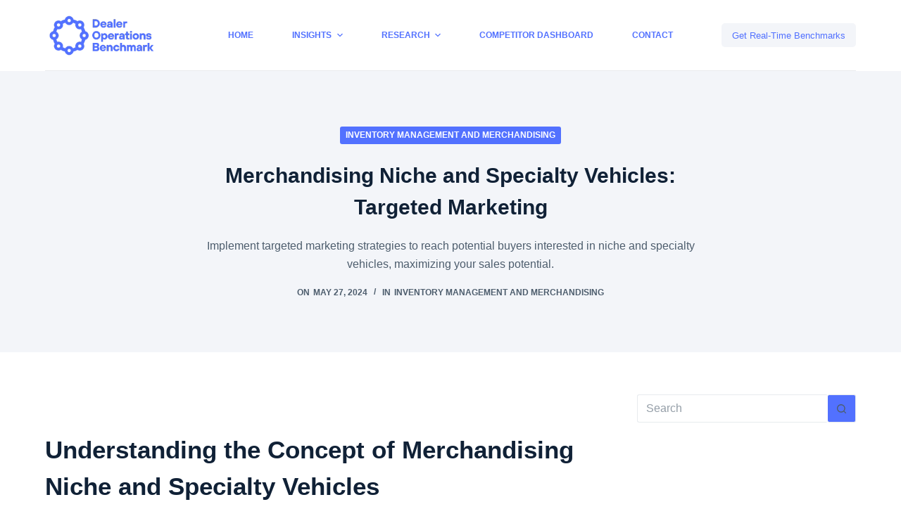

--- FILE ---
content_type: text/html; charset=UTF-8
request_url: https://dealeroperationsbenchmark.com/merchandising-niche-specialty-vehicles-targeted-marketing/
body_size: 18522
content:
<!doctype html>
<html lang="en-US" prefix="og: https://ogp.me/ns#">
<head>
	
	<meta charset="UTF-8">
	<meta name="viewport" content="width=device-width, initial-scale=1, maximum-scale=5, viewport-fit=cover">
	<link rel="profile" href="https://gmpg.org/xfn/11">

	
<!-- Search Engine Optimization by Rank Math PRO - https://rankmath.com/ -->
<title>Merchandising Niche and Specialty Vehicles: Targeted Marketing - Dealer Operations Benchmark</title>
<meta name="description" content="Implement targeted marketing strategies to reach potential buyers interested in niche and specialty vehicles, maximizing your sales potential."/>
<meta name="robots" content="index, follow, max-snippet:-1, max-video-preview:-1, max-image-preview:large"/>
<link rel="canonical" href="https://dealeroperationsbenchmark.com/merchandising-niche-specialty-vehicles-targeted-marketing/" />
<meta property="og:locale" content="en_US" />
<meta property="og:type" content="article" />
<meta property="og:title" content="Merchandising Niche and Specialty Vehicles: Targeted Marketing - Dealer Operations Benchmark" />
<meta property="og:description" content="Implement targeted marketing strategies to reach potential buyers interested in niche and specialty vehicles, maximizing your sales potential." />
<meta property="og:url" content="https://dealeroperationsbenchmark.com/merchandising-niche-specialty-vehicles-targeted-marketing/" />
<meta property="og:site_name" content="Dealer Operations Benchmark" />
<meta property="article:section" content="Inventory Management and Merchandising" />
<meta property="article:published_time" content="2024-05-27T15:59:00-04:00" />
<meta name="twitter:card" content="summary_large_image" />
<meta name="twitter:title" content="Merchandising Niche and Specialty Vehicles: Targeted Marketing - Dealer Operations Benchmark" />
<meta name="twitter:description" content="Implement targeted marketing strategies to reach potential buyers interested in niche and specialty vehicles, maximizing your sales potential." />
<meta name="twitter:label1" content="Written by" />
<meta name="twitter:data1" content="dealerops" />
<meta name="twitter:label2" content="Time to read" />
<meta name="twitter:data2" content="14 minutes" />
<script type="application/ld+json" class="rank-math-schema-pro">{"@context":"https://schema.org","@graph":[{"@type":"Organization","@id":"https://dealeroperationsbenchmark.com/#organization","name":"Dealer Operations Benchmark","url":"https://dealeroperationsbenchmark.com","logo":{"@type":"ImageObject","@id":"https://dealeroperationsbenchmark.com/#logo","url":"https://dealeroperationsbenchmark.com/wp-content/uploads/2023/10/Dealer-Operations-Benchmark-Logo-150x100.png","contentUrl":"https://dealeroperationsbenchmark.com/wp-content/uploads/2023/10/Dealer-Operations-Benchmark-Logo-150x100.png","caption":"Dealer Operations Benchmark","inLanguage":"en-US"}},{"@type":"WebSite","@id":"https://dealeroperationsbenchmark.com/#website","url":"https://dealeroperationsbenchmark.com","name":"Dealer Operations Benchmark","publisher":{"@id":"https://dealeroperationsbenchmark.com/#organization"},"inLanguage":"en-US"},{"@type":"WebPage","@id":"https://dealeroperationsbenchmark.com/merchandising-niche-specialty-vehicles-targeted-marketing/#webpage","url":"https://dealeroperationsbenchmark.com/merchandising-niche-specialty-vehicles-targeted-marketing/","name":"Merchandising Niche and Specialty Vehicles: Targeted Marketing - Dealer Operations Benchmark","datePublished":"2024-05-27T15:59:00-04:00","dateModified":"2024-05-27T15:59:00-04:00","isPartOf":{"@id":"https://dealeroperationsbenchmark.com/#website"},"inLanguage":"en-US"},{"@type":"Person","@id":"https://dealeroperationsbenchmark.com/author/dealerops/","name":"dealerops","url":"https://dealeroperationsbenchmark.com/author/dealerops/","image":{"@type":"ImageObject","@id":"https://secure.gravatar.com/avatar/1f30d8c5e4b982fd8e003927fbde0c46faf6ed113ebcce59a1e2c30a70189dc5?s=96&amp;d=mm&amp;r=g","url":"https://secure.gravatar.com/avatar/1f30d8c5e4b982fd8e003927fbde0c46faf6ed113ebcce59a1e2c30a70189dc5?s=96&amp;d=mm&amp;r=g","caption":"dealerops","inLanguage":"en-US"},"sameAs":["https://dealeroperationsbenchmark.com"],"worksFor":{"@id":"https://dealeroperationsbenchmark.com/#organization"}},{"@type":"BlogPosting","headline":"Merchandising Niche and Specialty Vehicles: Targeted Marketing - Dealer Operations Benchmark","datePublished":"2024-05-27T15:59:00-04:00","dateModified":"2024-05-27T15:59:00-04:00","articleSection":"Inventory Management and Merchandising","author":{"@id":"https://dealeroperationsbenchmark.com/author/dealerops/","name":"dealerops"},"publisher":{"@id":"https://dealeroperationsbenchmark.com/#organization"},"description":"Implement targeted marketing strategies to reach potential buyers interested in niche and specialty vehicles, maximizing your sales potential.","name":"Merchandising Niche and Specialty Vehicles: Targeted Marketing - Dealer Operations Benchmark","@id":"https://dealeroperationsbenchmark.com/merchandising-niche-specialty-vehicles-targeted-marketing/#richSnippet","isPartOf":{"@id":"https://dealeroperationsbenchmark.com/merchandising-niche-specialty-vehicles-targeted-marketing/#webpage"},"inLanguage":"en-US","mainEntityOfPage":{"@id":"https://dealeroperationsbenchmark.com/merchandising-niche-specialty-vehicles-targeted-marketing/#webpage"}}]}</script>
<!-- /Rank Math WordPress SEO plugin -->

<link rel='dns-prefetch' href='//www.googletagmanager.com' />
<link rel="alternate" type="application/rss+xml" title="Dealer Operations Benchmark &raquo; Feed" href="https://dealeroperationsbenchmark.com/feed/" />
<link rel="alternate" type="application/rss+xml" title="Dealer Operations Benchmark &raquo; Comments Feed" href="https://dealeroperationsbenchmark.com/comments/feed/" />
<link rel="alternate" type="application/rss+xml" title="Dealer Operations Benchmark &raquo; Merchandising Niche and Specialty Vehicles: Targeted Marketing Comments Feed" href="https://dealeroperationsbenchmark.com/merchandising-niche-specialty-vehicles-targeted-marketing/feed/" />
<link rel="alternate" title="oEmbed (JSON)" type="application/json+oembed" href="https://dealeroperationsbenchmark.com/wp-json/oembed/1.0/embed?url=https%3A%2F%2Fdealeroperationsbenchmark.com%2Fmerchandising-niche-specialty-vehicles-targeted-marketing%2F" />
<link rel="alternate" title="oEmbed (XML)" type="text/xml+oembed" href="https://dealeroperationsbenchmark.com/wp-json/oembed/1.0/embed?url=https%3A%2F%2Fdealeroperationsbenchmark.com%2Fmerchandising-niche-specialty-vehicles-targeted-marketing%2F&#038;format=xml" />
<style id='wp-img-auto-sizes-contain-inline-css'>
img:is([sizes=auto i],[sizes^="auto," i]){contain-intrinsic-size:3000px 1500px}
/*# sourceURL=wp-img-auto-sizes-contain-inline-css */
</style>
<link rel='stylesheet' id='blocksy-dynamic-global-css' href='https://dealeroperationsbenchmark.com/wp-content/uploads/blocksy/css/global.css?ver=99435' media='all' />
<link rel='stylesheet' id='wp-block-library-css' href='https://dealeroperationsbenchmark.com/wp-includes/css/dist/block-library/style.min.css?ver=6.9' media='all' />
<style id='global-styles-inline-css'>
:root{--wp--preset--aspect-ratio--square: 1;--wp--preset--aspect-ratio--4-3: 4/3;--wp--preset--aspect-ratio--3-4: 3/4;--wp--preset--aspect-ratio--3-2: 3/2;--wp--preset--aspect-ratio--2-3: 2/3;--wp--preset--aspect-ratio--16-9: 16/9;--wp--preset--aspect-ratio--9-16: 9/16;--wp--preset--color--black: #000000;--wp--preset--color--cyan-bluish-gray: #abb8c3;--wp--preset--color--white: #ffffff;--wp--preset--color--pale-pink: #f78da7;--wp--preset--color--vivid-red: #cf2e2e;--wp--preset--color--luminous-vivid-orange: #ff6900;--wp--preset--color--luminous-vivid-amber: #fcb900;--wp--preset--color--light-green-cyan: #7bdcb5;--wp--preset--color--vivid-green-cyan: #00d084;--wp--preset--color--pale-cyan-blue: #8ed1fc;--wp--preset--color--vivid-cyan-blue: #0693e3;--wp--preset--color--vivid-purple: #9b51e0;--wp--preset--color--palette-color-1: var(--theme-palette-color-1, #5271FF);--wp--preset--color--palette-color-2: var(--theme-palette-color-2, #3b53bd);--wp--preset--color--palette-color-3: var(--theme-palette-color-3, #4d5d6d);--wp--preset--color--palette-color-4: var(--theme-palette-color-4, #102136);--wp--preset--color--palette-color-5: var(--theme-palette-color-5, #E7EBEE);--wp--preset--color--palette-color-6: var(--theme-palette-color-6, #F3F5F9);--wp--preset--color--palette-color-7: var(--theme-palette-color-7, #FBFBFC);--wp--preset--color--palette-color-8: var(--theme-palette-color-8, #ffffff);--wp--preset--gradient--vivid-cyan-blue-to-vivid-purple: linear-gradient(135deg,rgb(6,147,227) 0%,rgb(155,81,224) 100%);--wp--preset--gradient--light-green-cyan-to-vivid-green-cyan: linear-gradient(135deg,rgb(122,220,180) 0%,rgb(0,208,130) 100%);--wp--preset--gradient--luminous-vivid-amber-to-luminous-vivid-orange: linear-gradient(135deg,rgb(252,185,0) 0%,rgb(255,105,0) 100%);--wp--preset--gradient--luminous-vivid-orange-to-vivid-red: linear-gradient(135deg,rgb(255,105,0) 0%,rgb(207,46,46) 100%);--wp--preset--gradient--very-light-gray-to-cyan-bluish-gray: linear-gradient(135deg,rgb(238,238,238) 0%,rgb(169,184,195) 100%);--wp--preset--gradient--cool-to-warm-spectrum: linear-gradient(135deg,rgb(74,234,220) 0%,rgb(151,120,209) 20%,rgb(207,42,186) 40%,rgb(238,44,130) 60%,rgb(251,105,98) 80%,rgb(254,248,76) 100%);--wp--preset--gradient--blush-light-purple: linear-gradient(135deg,rgb(255,206,236) 0%,rgb(152,150,240) 100%);--wp--preset--gradient--blush-bordeaux: linear-gradient(135deg,rgb(254,205,165) 0%,rgb(254,45,45) 50%,rgb(107,0,62) 100%);--wp--preset--gradient--luminous-dusk: linear-gradient(135deg,rgb(255,203,112) 0%,rgb(199,81,192) 50%,rgb(65,88,208) 100%);--wp--preset--gradient--pale-ocean: linear-gradient(135deg,rgb(255,245,203) 0%,rgb(182,227,212) 50%,rgb(51,167,181) 100%);--wp--preset--gradient--electric-grass: linear-gradient(135deg,rgb(202,248,128) 0%,rgb(113,206,126) 100%);--wp--preset--gradient--midnight: linear-gradient(135deg,rgb(2,3,129) 0%,rgb(40,116,252) 100%);--wp--preset--gradient--juicy-peach: linear-gradient(to right, #ffecd2 0%, #fcb69f 100%);--wp--preset--gradient--young-passion: linear-gradient(to right, #ff8177 0%, #ff867a 0%, #ff8c7f 21%, #f99185 52%, #cf556c 78%, #b12a5b 100%);--wp--preset--gradient--true-sunset: linear-gradient(to right, #fa709a 0%, #fee140 100%);--wp--preset--gradient--morpheus-den: linear-gradient(to top, #30cfd0 0%, #330867 100%);--wp--preset--gradient--plum-plate: linear-gradient(135deg, #667eea 0%, #764ba2 100%);--wp--preset--gradient--aqua-splash: linear-gradient(15deg, #13547a 0%, #80d0c7 100%);--wp--preset--gradient--love-kiss: linear-gradient(to top, #ff0844 0%, #ffb199 100%);--wp--preset--gradient--new-retrowave: linear-gradient(to top, #3b41c5 0%, #a981bb 49%, #ffc8a9 100%);--wp--preset--gradient--plum-bath: linear-gradient(to top, #cc208e 0%, #6713d2 100%);--wp--preset--gradient--high-flight: linear-gradient(to right, #0acffe 0%, #495aff 100%);--wp--preset--gradient--teen-party: linear-gradient(-225deg, #FF057C 0%, #8D0B93 50%, #321575 100%);--wp--preset--gradient--fabled-sunset: linear-gradient(-225deg, #231557 0%, #44107A 29%, #FF1361 67%, #FFF800 100%);--wp--preset--gradient--arielle-smile: radial-gradient(circle 248px at center, #16d9e3 0%, #30c7ec 47%, #46aef7 100%);--wp--preset--gradient--itmeo-branding: linear-gradient(180deg, #2af598 0%, #009efd 100%);--wp--preset--gradient--deep-blue: linear-gradient(to right, #6a11cb 0%, #2575fc 100%);--wp--preset--gradient--strong-bliss: linear-gradient(to right, #f78ca0 0%, #f9748f 19%, #fd868c 60%, #fe9a8b 100%);--wp--preset--gradient--sweet-period: linear-gradient(to top, #3f51b1 0%, #5a55ae 13%, #7b5fac 25%, #8f6aae 38%, #a86aa4 50%, #cc6b8e 62%, #f18271 75%, #f3a469 87%, #f7c978 100%);--wp--preset--gradient--purple-division: linear-gradient(to top, #7028e4 0%, #e5b2ca 100%);--wp--preset--gradient--cold-evening: linear-gradient(to top, #0c3483 0%, #a2b6df 100%, #6b8cce 100%, #a2b6df 100%);--wp--preset--gradient--mountain-rock: linear-gradient(to right, #868f96 0%, #596164 100%);--wp--preset--gradient--desert-hump: linear-gradient(to top, #c79081 0%, #dfa579 100%);--wp--preset--gradient--ethernal-constance: linear-gradient(to top, #09203f 0%, #537895 100%);--wp--preset--gradient--happy-memories: linear-gradient(-60deg, #ff5858 0%, #f09819 100%);--wp--preset--gradient--grown-early: linear-gradient(to top, #0ba360 0%, #3cba92 100%);--wp--preset--gradient--morning-salad: linear-gradient(-225deg, #B7F8DB 0%, #50A7C2 100%);--wp--preset--gradient--night-call: linear-gradient(-225deg, #AC32E4 0%, #7918F2 48%, #4801FF 100%);--wp--preset--gradient--mind-crawl: linear-gradient(-225deg, #473B7B 0%, #3584A7 51%, #30D2BE 100%);--wp--preset--gradient--angel-care: linear-gradient(-225deg, #FFE29F 0%, #FFA99F 48%, #FF719A 100%);--wp--preset--gradient--juicy-cake: linear-gradient(to top, #e14fad 0%, #f9d423 100%);--wp--preset--gradient--rich-metal: linear-gradient(to right, #d7d2cc 0%, #304352 100%);--wp--preset--gradient--mole-hall: linear-gradient(-20deg, #616161 0%, #9bc5c3 100%);--wp--preset--gradient--cloudy-knoxville: linear-gradient(120deg, #fdfbfb 0%, #ebedee 100%);--wp--preset--gradient--soft-grass: linear-gradient(to top, #c1dfc4 0%, #deecdd 100%);--wp--preset--gradient--saint-petersburg: linear-gradient(135deg, #f5f7fa 0%, #c3cfe2 100%);--wp--preset--gradient--everlasting-sky: linear-gradient(135deg, #fdfcfb 0%, #e2d1c3 100%);--wp--preset--gradient--kind-steel: linear-gradient(-20deg, #e9defa 0%, #fbfcdb 100%);--wp--preset--gradient--over-sun: linear-gradient(60deg, #abecd6 0%, #fbed96 100%);--wp--preset--gradient--premium-white: linear-gradient(to top, #d5d4d0 0%, #d5d4d0 1%, #eeeeec 31%, #efeeec 75%, #e9e9e7 100%);--wp--preset--gradient--clean-mirror: linear-gradient(45deg, #93a5cf 0%, #e4efe9 100%);--wp--preset--gradient--wild-apple: linear-gradient(to top, #d299c2 0%, #fef9d7 100%);--wp--preset--gradient--snow-again: linear-gradient(to top, #e6e9f0 0%, #eef1f5 100%);--wp--preset--gradient--confident-cloud: linear-gradient(to top, #dad4ec 0%, #dad4ec 1%, #f3e7e9 100%);--wp--preset--gradient--glass-water: linear-gradient(to top, #dfe9f3 0%, white 100%);--wp--preset--gradient--perfect-white: linear-gradient(-225deg, #E3FDF5 0%, #FFE6FA 100%);--wp--preset--font-size--small: 13px;--wp--preset--font-size--medium: 20px;--wp--preset--font-size--large: clamp(22px, 1.375rem + ((1vw - 3.2px) * 0.625), 30px);--wp--preset--font-size--x-large: clamp(30px, 1.875rem + ((1vw - 3.2px) * 1.563), 50px);--wp--preset--font-size--xx-large: clamp(45px, 2.813rem + ((1vw - 3.2px) * 2.734), 80px);--wp--preset--spacing--20: 0.44rem;--wp--preset--spacing--30: 0.67rem;--wp--preset--spacing--40: 1rem;--wp--preset--spacing--50: 1.5rem;--wp--preset--spacing--60: 2.25rem;--wp--preset--spacing--70: 3.38rem;--wp--preset--spacing--80: 5.06rem;--wp--preset--shadow--natural: 6px 6px 9px rgba(0, 0, 0, 0.2);--wp--preset--shadow--deep: 12px 12px 50px rgba(0, 0, 0, 0.4);--wp--preset--shadow--sharp: 6px 6px 0px rgba(0, 0, 0, 0.2);--wp--preset--shadow--outlined: 6px 6px 0px -3px rgb(255, 255, 255), 6px 6px rgb(0, 0, 0);--wp--preset--shadow--crisp: 6px 6px 0px rgb(0, 0, 0);}:root { --wp--style--global--content-size: var(--theme-block-max-width);--wp--style--global--wide-size: var(--theme-block-wide-max-width); }:where(body) { margin: 0; }.wp-site-blocks > .alignleft { float: left; margin-right: 2em; }.wp-site-blocks > .alignright { float: right; margin-left: 2em; }.wp-site-blocks > .aligncenter { justify-content: center; margin-left: auto; margin-right: auto; }:where(.wp-site-blocks) > * { margin-block-start: var(--theme-content-spacing); margin-block-end: 0; }:where(.wp-site-blocks) > :first-child { margin-block-start: 0; }:where(.wp-site-blocks) > :last-child { margin-block-end: 0; }:root { --wp--style--block-gap: var(--theme-content-spacing); }:root :where(.is-layout-flow) > :first-child{margin-block-start: 0;}:root :where(.is-layout-flow) > :last-child{margin-block-end: 0;}:root :where(.is-layout-flow) > *{margin-block-start: var(--theme-content-spacing);margin-block-end: 0;}:root :where(.is-layout-constrained) > :first-child{margin-block-start: 0;}:root :where(.is-layout-constrained) > :last-child{margin-block-end: 0;}:root :where(.is-layout-constrained) > *{margin-block-start: var(--theme-content-spacing);margin-block-end: 0;}:root :where(.is-layout-flex){gap: var(--theme-content-spacing);}:root :where(.is-layout-grid){gap: var(--theme-content-spacing);}.is-layout-flow > .alignleft{float: left;margin-inline-start: 0;margin-inline-end: 2em;}.is-layout-flow > .alignright{float: right;margin-inline-start: 2em;margin-inline-end: 0;}.is-layout-flow > .aligncenter{margin-left: auto !important;margin-right: auto !important;}.is-layout-constrained > .alignleft{float: left;margin-inline-start: 0;margin-inline-end: 2em;}.is-layout-constrained > .alignright{float: right;margin-inline-start: 2em;margin-inline-end: 0;}.is-layout-constrained > .aligncenter{margin-left: auto !important;margin-right: auto !important;}.is-layout-constrained > :where(:not(.alignleft):not(.alignright):not(.alignfull)){max-width: var(--wp--style--global--content-size);margin-left: auto !important;margin-right: auto !important;}.is-layout-constrained > .alignwide{max-width: var(--wp--style--global--wide-size);}body .is-layout-flex{display: flex;}.is-layout-flex{flex-wrap: wrap;align-items: center;}.is-layout-flex > :is(*, div){margin: 0;}body .is-layout-grid{display: grid;}.is-layout-grid > :is(*, div){margin: 0;}body{padding-top: 0px;padding-right: 0px;padding-bottom: 0px;padding-left: 0px;}:root :where(.wp-element-button, .wp-block-button__link){font-style: inherit;font-weight: inherit;letter-spacing: inherit;text-transform: inherit;}.has-black-color{color: var(--wp--preset--color--black) !important;}.has-cyan-bluish-gray-color{color: var(--wp--preset--color--cyan-bluish-gray) !important;}.has-white-color{color: var(--wp--preset--color--white) !important;}.has-pale-pink-color{color: var(--wp--preset--color--pale-pink) !important;}.has-vivid-red-color{color: var(--wp--preset--color--vivid-red) !important;}.has-luminous-vivid-orange-color{color: var(--wp--preset--color--luminous-vivid-orange) !important;}.has-luminous-vivid-amber-color{color: var(--wp--preset--color--luminous-vivid-amber) !important;}.has-light-green-cyan-color{color: var(--wp--preset--color--light-green-cyan) !important;}.has-vivid-green-cyan-color{color: var(--wp--preset--color--vivid-green-cyan) !important;}.has-pale-cyan-blue-color{color: var(--wp--preset--color--pale-cyan-blue) !important;}.has-vivid-cyan-blue-color{color: var(--wp--preset--color--vivid-cyan-blue) !important;}.has-vivid-purple-color{color: var(--wp--preset--color--vivid-purple) !important;}.has-palette-color-1-color{color: var(--wp--preset--color--palette-color-1) !important;}.has-palette-color-2-color{color: var(--wp--preset--color--palette-color-2) !important;}.has-palette-color-3-color{color: var(--wp--preset--color--palette-color-3) !important;}.has-palette-color-4-color{color: var(--wp--preset--color--palette-color-4) !important;}.has-palette-color-5-color{color: var(--wp--preset--color--palette-color-5) !important;}.has-palette-color-6-color{color: var(--wp--preset--color--palette-color-6) !important;}.has-palette-color-7-color{color: var(--wp--preset--color--palette-color-7) !important;}.has-palette-color-8-color{color: var(--wp--preset--color--palette-color-8) !important;}.has-black-background-color{background-color: var(--wp--preset--color--black) !important;}.has-cyan-bluish-gray-background-color{background-color: var(--wp--preset--color--cyan-bluish-gray) !important;}.has-white-background-color{background-color: var(--wp--preset--color--white) !important;}.has-pale-pink-background-color{background-color: var(--wp--preset--color--pale-pink) !important;}.has-vivid-red-background-color{background-color: var(--wp--preset--color--vivid-red) !important;}.has-luminous-vivid-orange-background-color{background-color: var(--wp--preset--color--luminous-vivid-orange) !important;}.has-luminous-vivid-amber-background-color{background-color: var(--wp--preset--color--luminous-vivid-amber) !important;}.has-light-green-cyan-background-color{background-color: var(--wp--preset--color--light-green-cyan) !important;}.has-vivid-green-cyan-background-color{background-color: var(--wp--preset--color--vivid-green-cyan) !important;}.has-pale-cyan-blue-background-color{background-color: var(--wp--preset--color--pale-cyan-blue) !important;}.has-vivid-cyan-blue-background-color{background-color: var(--wp--preset--color--vivid-cyan-blue) !important;}.has-vivid-purple-background-color{background-color: var(--wp--preset--color--vivid-purple) !important;}.has-palette-color-1-background-color{background-color: var(--wp--preset--color--palette-color-1) !important;}.has-palette-color-2-background-color{background-color: var(--wp--preset--color--palette-color-2) !important;}.has-palette-color-3-background-color{background-color: var(--wp--preset--color--palette-color-3) !important;}.has-palette-color-4-background-color{background-color: var(--wp--preset--color--palette-color-4) !important;}.has-palette-color-5-background-color{background-color: var(--wp--preset--color--palette-color-5) !important;}.has-palette-color-6-background-color{background-color: var(--wp--preset--color--palette-color-6) !important;}.has-palette-color-7-background-color{background-color: var(--wp--preset--color--palette-color-7) !important;}.has-palette-color-8-background-color{background-color: var(--wp--preset--color--palette-color-8) !important;}.has-black-border-color{border-color: var(--wp--preset--color--black) !important;}.has-cyan-bluish-gray-border-color{border-color: var(--wp--preset--color--cyan-bluish-gray) !important;}.has-white-border-color{border-color: var(--wp--preset--color--white) !important;}.has-pale-pink-border-color{border-color: var(--wp--preset--color--pale-pink) !important;}.has-vivid-red-border-color{border-color: var(--wp--preset--color--vivid-red) !important;}.has-luminous-vivid-orange-border-color{border-color: var(--wp--preset--color--luminous-vivid-orange) !important;}.has-luminous-vivid-amber-border-color{border-color: var(--wp--preset--color--luminous-vivid-amber) !important;}.has-light-green-cyan-border-color{border-color: var(--wp--preset--color--light-green-cyan) !important;}.has-vivid-green-cyan-border-color{border-color: var(--wp--preset--color--vivid-green-cyan) !important;}.has-pale-cyan-blue-border-color{border-color: var(--wp--preset--color--pale-cyan-blue) !important;}.has-vivid-cyan-blue-border-color{border-color: var(--wp--preset--color--vivid-cyan-blue) !important;}.has-vivid-purple-border-color{border-color: var(--wp--preset--color--vivid-purple) !important;}.has-palette-color-1-border-color{border-color: var(--wp--preset--color--palette-color-1) !important;}.has-palette-color-2-border-color{border-color: var(--wp--preset--color--palette-color-2) !important;}.has-palette-color-3-border-color{border-color: var(--wp--preset--color--palette-color-3) !important;}.has-palette-color-4-border-color{border-color: var(--wp--preset--color--palette-color-4) !important;}.has-palette-color-5-border-color{border-color: var(--wp--preset--color--palette-color-5) !important;}.has-palette-color-6-border-color{border-color: var(--wp--preset--color--palette-color-6) !important;}.has-palette-color-7-border-color{border-color: var(--wp--preset--color--palette-color-7) !important;}.has-palette-color-8-border-color{border-color: var(--wp--preset--color--palette-color-8) !important;}.has-vivid-cyan-blue-to-vivid-purple-gradient-background{background: var(--wp--preset--gradient--vivid-cyan-blue-to-vivid-purple) !important;}.has-light-green-cyan-to-vivid-green-cyan-gradient-background{background: var(--wp--preset--gradient--light-green-cyan-to-vivid-green-cyan) !important;}.has-luminous-vivid-amber-to-luminous-vivid-orange-gradient-background{background: var(--wp--preset--gradient--luminous-vivid-amber-to-luminous-vivid-orange) !important;}.has-luminous-vivid-orange-to-vivid-red-gradient-background{background: var(--wp--preset--gradient--luminous-vivid-orange-to-vivid-red) !important;}.has-very-light-gray-to-cyan-bluish-gray-gradient-background{background: var(--wp--preset--gradient--very-light-gray-to-cyan-bluish-gray) !important;}.has-cool-to-warm-spectrum-gradient-background{background: var(--wp--preset--gradient--cool-to-warm-spectrum) !important;}.has-blush-light-purple-gradient-background{background: var(--wp--preset--gradient--blush-light-purple) !important;}.has-blush-bordeaux-gradient-background{background: var(--wp--preset--gradient--blush-bordeaux) !important;}.has-luminous-dusk-gradient-background{background: var(--wp--preset--gradient--luminous-dusk) !important;}.has-pale-ocean-gradient-background{background: var(--wp--preset--gradient--pale-ocean) !important;}.has-electric-grass-gradient-background{background: var(--wp--preset--gradient--electric-grass) !important;}.has-midnight-gradient-background{background: var(--wp--preset--gradient--midnight) !important;}.has-juicy-peach-gradient-background{background: var(--wp--preset--gradient--juicy-peach) !important;}.has-young-passion-gradient-background{background: var(--wp--preset--gradient--young-passion) !important;}.has-true-sunset-gradient-background{background: var(--wp--preset--gradient--true-sunset) !important;}.has-morpheus-den-gradient-background{background: var(--wp--preset--gradient--morpheus-den) !important;}.has-plum-plate-gradient-background{background: var(--wp--preset--gradient--plum-plate) !important;}.has-aqua-splash-gradient-background{background: var(--wp--preset--gradient--aqua-splash) !important;}.has-love-kiss-gradient-background{background: var(--wp--preset--gradient--love-kiss) !important;}.has-new-retrowave-gradient-background{background: var(--wp--preset--gradient--new-retrowave) !important;}.has-plum-bath-gradient-background{background: var(--wp--preset--gradient--plum-bath) !important;}.has-high-flight-gradient-background{background: var(--wp--preset--gradient--high-flight) !important;}.has-teen-party-gradient-background{background: var(--wp--preset--gradient--teen-party) !important;}.has-fabled-sunset-gradient-background{background: var(--wp--preset--gradient--fabled-sunset) !important;}.has-arielle-smile-gradient-background{background: var(--wp--preset--gradient--arielle-smile) !important;}.has-itmeo-branding-gradient-background{background: var(--wp--preset--gradient--itmeo-branding) !important;}.has-deep-blue-gradient-background{background: var(--wp--preset--gradient--deep-blue) !important;}.has-strong-bliss-gradient-background{background: var(--wp--preset--gradient--strong-bliss) !important;}.has-sweet-period-gradient-background{background: var(--wp--preset--gradient--sweet-period) !important;}.has-purple-division-gradient-background{background: var(--wp--preset--gradient--purple-division) !important;}.has-cold-evening-gradient-background{background: var(--wp--preset--gradient--cold-evening) !important;}.has-mountain-rock-gradient-background{background: var(--wp--preset--gradient--mountain-rock) !important;}.has-desert-hump-gradient-background{background: var(--wp--preset--gradient--desert-hump) !important;}.has-ethernal-constance-gradient-background{background: var(--wp--preset--gradient--ethernal-constance) !important;}.has-happy-memories-gradient-background{background: var(--wp--preset--gradient--happy-memories) !important;}.has-grown-early-gradient-background{background: var(--wp--preset--gradient--grown-early) !important;}.has-morning-salad-gradient-background{background: var(--wp--preset--gradient--morning-salad) !important;}.has-night-call-gradient-background{background: var(--wp--preset--gradient--night-call) !important;}.has-mind-crawl-gradient-background{background: var(--wp--preset--gradient--mind-crawl) !important;}.has-angel-care-gradient-background{background: var(--wp--preset--gradient--angel-care) !important;}.has-juicy-cake-gradient-background{background: var(--wp--preset--gradient--juicy-cake) !important;}.has-rich-metal-gradient-background{background: var(--wp--preset--gradient--rich-metal) !important;}.has-mole-hall-gradient-background{background: var(--wp--preset--gradient--mole-hall) !important;}.has-cloudy-knoxville-gradient-background{background: var(--wp--preset--gradient--cloudy-knoxville) !important;}.has-soft-grass-gradient-background{background: var(--wp--preset--gradient--soft-grass) !important;}.has-saint-petersburg-gradient-background{background: var(--wp--preset--gradient--saint-petersburg) !important;}.has-everlasting-sky-gradient-background{background: var(--wp--preset--gradient--everlasting-sky) !important;}.has-kind-steel-gradient-background{background: var(--wp--preset--gradient--kind-steel) !important;}.has-over-sun-gradient-background{background: var(--wp--preset--gradient--over-sun) !important;}.has-premium-white-gradient-background{background: var(--wp--preset--gradient--premium-white) !important;}.has-clean-mirror-gradient-background{background: var(--wp--preset--gradient--clean-mirror) !important;}.has-wild-apple-gradient-background{background: var(--wp--preset--gradient--wild-apple) !important;}.has-snow-again-gradient-background{background: var(--wp--preset--gradient--snow-again) !important;}.has-confident-cloud-gradient-background{background: var(--wp--preset--gradient--confident-cloud) !important;}.has-glass-water-gradient-background{background: var(--wp--preset--gradient--glass-water) !important;}.has-perfect-white-gradient-background{background: var(--wp--preset--gradient--perfect-white) !important;}.has-small-font-size{font-size: var(--wp--preset--font-size--small) !important;}.has-medium-font-size{font-size: var(--wp--preset--font-size--medium) !important;}.has-large-font-size{font-size: var(--wp--preset--font-size--large) !important;}.has-x-large-font-size{font-size: var(--wp--preset--font-size--x-large) !important;}.has-xx-large-font-size{font-size: var(--wp--preset--font-size--xx-large) !important;}
/*# sourceURL=global-styles-inline-css */
</style>

<link rel='stylesheet' id='parent-style-css' href='https://dealeroperationsbenchmark.com/wp-content/themes/blocksy/style.css?ver=6.9' media='all' />
<link rel='stylesheet' id='ct-main-styles-css' href='https://dealeroperationsbenchmark.com/wp-content/themes/blocksy/static/bundle/main.min.css?ver=2.0.1' media='all' />
<link rel='stylesheet' id='ct-page-title-styles-css' href='https://dealeroperationsbenchmark.com/wp-content/themes/blocksy/static/bundle/page-title.min.css?ver=2.0.1' media='all' />
<link rel='stylesheet' id='ct-sidebar-styles-css' href='https://dealeroperationsbenchmark.com/wp-content/themes/blocksy/static/bundle/sidebar.min.css?ver=2.0.1' media='all' />
<link rel='stylesheet' id='ct-stackable-styles-css' href='https://dealeroperationsbenchmark.com/wp-content/themes/blocksy/static/bundle/stackable.min.css?ver=2.0.1' media='all' />

<!-- Google tag (gtag.js) snippet added by Site Kit -->
<!-- Google Analytics snippet added by Site Kit -->
<script src="https://www.googletagmanager.com/gtag/js?id=GT-KDDTFK7" id="google_gtagjs-js" async></script>
<script id="google_gtagjs-js-after">
window.dataLayer = window.dataLayer || [];function gtag(){dataLayer.push(arguments);}
gtag("set","linker",{"domains":["dealeroperationsbenchmark.com"]});
gtag("js", new Date());
gtag("set", "developer_id.dZTNiMT", true);
gtag("config", "GT-KDDTFK7");
//# sourceURL=google_gtagjs-js-after
</script>
<link rel="https://api.w.org/" href="https://dealeroperationsbenchmark.com/wp-json/" /><link rel="alternate" title="JSON" type="application/json" href="https://dealeroperationsbenchmark.com/wp-json/wp/v2/posts/762" /><link rel="EditURI" type="application/rsd+xml" title="RSD" href="https://dealeroperationsbenchmark.com/xmlrpc.php?rsd" />
<meta name="generator" content="WordPress 6.9" />
<link rel='shortlink' href='https://dealeroperationsbenchmark.com/?p=762' />
<meta name="generator" content="Site Kit by Google 1.170.0" /><noscript><link rel='stylesheet' href='https://dealeroperationsbenchmark.com/wp-content/themes/blocksy/static/bundle/no-scripts.min.css' type='text/css'></noscript>
<script id="google_gtagjs" src="https://www.googletagmanager.com/gtag/js?id=G-NZ5WCJY271" async></script>
<script id="google_gtagjs-inline">
window.dataLayer = window.dataLayer || [];function gtag(){dataLayer.push(arguments);}gtag('js', new Date());gtag('config', 'G-NZ5WCJY271', {} );
</script>
<link rel="icon" href="https://dealeroperationsbenchmark.com/wp-content/uploads/2023/10/cropped-Dealer-Operations-Benchmark-favicon-32x32.png" sizes="32x32" />
<link rel="icon" href="https://dealeroperationsbenchmark.com/wp-content/uploads/2023/10/cropped-Dealer-Operations-Benchmark-favicon-192x192.png" sizes="192x192" />
<link rel="apple-touch-icon" href="https://dealeroperationsbenchmark.com/wp-content/uploads/2023/10/cropped-Dealer-Operations-Benchmark-favicon-180x180.png" />
<meta name="msapplication-TileImage" content="https://dealeroperationsbenchmark.com/wp-content/uploads/2023/10/cropped-Dealer-Operations-Benchmark-favicon-270x270.png" />
		<style id="wp-custom-css">
			/* video button heart beat */
.ct-pulse 
{ border-radius: 50%; -webkit-animation:pulse 2s ease-out infinite; animation:pulse 2s  ease-out infinite }
@keyframes pulse { 
0% { box-shadow: 0 0 0 0 rgba(255, 255, 255, .8); }
80% { box-shadow: 0 0 0 30px rgba(255, 255, 255, 0); }
}		</style>
			</head>


<body class="wp-singular post-template-default single single-post postid-762 single-format-standard wp-custom-logo wp-embed-responsive wp-theme-blocksy wp-child-theme-blocksy-child stk--is-blocksy-theme" data-link="type-2" data-prefix="single_blog_post" data-header="type-1:sticky" data-footer="type-1" itemscope="itemscope" itemtype="https://schema.org/Blog" >

<a class="skip-link show-on-focus" href="#main">
	Skip to content</a>

<div class="ct-drawer-canvas" data-location="start" ><div id="offcanvas" class="ct-panel ct-header" data-behaviour="right-side" ><div class="ct-panel-inner">
		<div class="ct-panel-actions">
			
			<button class="ct-toggle-close" data-type="type-1" aria-label="Close drawer">
				<svg class="ct-icon" width="12" height="12" viewBox="0 0 15 15"><path d="M1 15a1 1 0 01-.71-.29 1 1 0 010-1.41l5.8-5.8-5.8-5.8A1 1 0 011.7.29l5.8 5.8 5.8-5.8a1 1 0 011.41 1.41l-5.8 5.8 5.8 5.8a1 1 0 01-1.41 1.41l-5.8-5.8-5.8 5.8A1 1 0 011 15z"/></svg>
			</button>
		</div>
		<div class="ct-panel-content" data-device="desktop" ><div class="ct-panel-content-inner"></div></div><div class="ct-panel-content" data-device="mobile" ><div class="ct-panel-content-inner">
<a href="https://dealeroperationsbenchmark.com/" class="site-logo-container" data-id="offcanvas-logo" rel="home" itemprop="url" >
			<img width="144" height="13" src="https://dealeroperationsbenchmark.com/wp-content/uploads/2023/11/logo-light.svg" class="attachment-full size-full" alt="Dealer Operations Benchmark" itemprop="logo" decoding="async" />	</a>


<nav
	class="mobile-menu has-submenu"
	data-id="mobile-menu" data-interaction="click" data-toggle-type="type-1" 	aria-label="Off Canvas Menu">
	<ul id="menu-main-menu-1" role="menubar"><li class="menu-item menu-item-type-post_type menu-item-object-page menu-item-home menu-item-679" role="none"><a href="https://dealeroperationsbenchmark.com/" class="ct-menu-link" role="menuitem">Home</a></li>
<li class="menu-item menu-item-type-custom menu-item-object-custom menu-item-has-children menu-item-734" role="none"><span class="ct-sub-menu-parent"><a href="#" class="ct-menu-link" role="menuitem">Insights</a><button class="ct-toggle-dropdown-mobile" aria-label="Expand dropdown menu" aria-haspopup="true" aria-expanded="false" role="menuitem" ><svg class="ct-icon toggle-icon-1" width="15" height="15" viewBox="0 0 15 15"><path d="M3.9,5.1l3.6,3.6l3.6-3.6l1.4,0.7l-5,5l-5-5L3.9,5.1z"/></svg></button></span>
<ul class="sub-menu" role="menu">
	<li class="menu-item menu-item-type-taxonomy menu-item-object-category current-post-ancestor current-menu-parent current-post-parent menu-item-735" role="none"><a href="https://dealeroperationsbenchmark.com/category/inventory-management-and-merchandising/" class="ct-menu-link" role="menuitem">Inventory Management and Merchandising</a></li>
</ul>
</li>
<li class="menu-item menu-item-type-custom menu-item-object-custom menu-item-has-children menu-item-686" role="none"><span class="ct-sub-menu-parent"><a href="#" class="ct-menu-link" role="menuitem">Research</a><button class="ct-toggle-dropdown-mobile" aria-label="Expand dropdown menu" aria-haspopup="true" aria-expanded="false" role="menuitem" ><svg class="ct-icon toggle-icon-1" width="15" height="15" viewBox="0 0 15 15"><path d="M3.9,5.1l3.6,3.6l3.6-3.6l1.4,0.7l-5,5l-5-5L3.9,5.1z"/></svg></button></span>
<ul class="sub-menu" role="menu">
	<li class="menu-item menu-item-type-taxonomy menu-item-object-category menu-item-736" role="none"><a href="https://dealeroperationsbenchmark.com/category/research/dealership-advertising-roi/" class="ct-menu-link" role="menuitem">Researching Dealership Advertising ROI for 2024</a></li>
</ul>
</li>
<li class="menu-item menu-item-type-custom menu-item-object-custom menu-item-687" role="none"><a href="#" class="ct-menu-link" role="menuitem">Competitor Dashboard</a></li>
<li class="menu-item menu-item-type-post_type menu-item-object-page menu-item-681" role="none"><a href="https://dealeroperationsbenchmark.com/contact/" class="ct-menu-link" role="menuitem">Contact</a></li>
</ul></nav>


<div
	class="ct-header-text "
	data-id="text" >
	<div class="entry-content">
		<p><strong>Address<br /></strong>304 North Cardinal St.<br />Dorchester Center, MA 02124</p>
<p><strong>Work Hours<br /></strong>Monday to Friday: 7AM - 7PM<br />Weekend: 10AM - 5PM<strong><br /></strong></p>	</div>
</div>

<div
	class="ct-header-socials "
	data-id="socials" >

	
		<div class="ct-social-box" data-color="custom" data-icon-size="custom" data-icons-type="simple"  >
			
			
							
				<a href="#" data-network="facebook" aria-label="Facebook" rel="noopener" >
					<span class="ct-icon-container" >
					<svg
					width="20px"
					height="20px"
					viewBox="0 0 20 20"
					aria-hidden="true">
						<path d="M20,10.1c0-5.5-4.5-10-10-10S0,4.5,0,10.1c0,5,3.7,9.1,8.4,9.9v-7H5.9v-2.9h2.5V7.9C8.4,5.4,9.9,4,12.2,4c1.1,0,2.2,0.2,2.2,0.2v2.5h-1.3c-1.2,0-1.6,0.8-1.6,1.6v1.9h2.8L13.9,13h-2.3v7C16.3,19.2,20,15.1,20,10.1z"/>
					</svg>
				</span>				</a>
							
				<a href="#" data-network="twitter" aria-label="X (Twitter)" rel="noopener" >
					<span class="ct-icon-container" >
					<svg
					width="20px"
					height="20px"
					viewBox="0 0 20 20"
					aria-hidden="true">
						<path d="M2.9 0C1.3 0 0 1.3 0 2.9v14.3C0 18.7 1.3 20 2.9 20h14.3c1.6 0 2.9-1.3 2.9-2.9V2.9C20 1.3 18.7 0 17.1 0H2.9zm13.2 3.8L11.5 9l5.5 7.2h-4.3l-3.3-4.4-3.8 4.4H3.4l5-5.7-5.3-6.7h4.4l3 4 3.5-4h2.1zM14.4 15 6.8 5H5.6l7.7 10h1.1z"/>
					</svg>
				</span>				</a>
							
				<a href="#" data-network="instagram" aria-label="Instagram" rel="noopener" >
					<span class="ct-icon-container" >
					<svg
					width="20"
					height="20"
					viewBox="0 0 20 20"
					aria-hidden="true">
						<circle cx="10" cy="10" r="3.3"/>
						<path d="M14.2,0H5.8C2.6,0,0,2.6,0,5.8v8.3C0,17.4,2.6,20,5.8,20h8.3c3.2,0,5.8-2.6,5.8-5.8V5.8C20,2.6,17.4,0,14.2,0zM10,15c-2.8,0-5-2.2-5-5s2.2-5,5-5s5,2.2,5,5S12.8,15,10,15z M15.8,5C15.4,5,15,4.6,15,4.2s0.4-0.8,0.8-0.8s0.8,0.4,0.8,0.8S16.3,5,15.8,5z"/>
					</svg>
				</span>				</a>
			
			
					</div>

	
</div>
</div></div></div></div></div>
<div id="main-container">
	<header id="header" class="ct-header" data-id="type-1" itemscope="" itemtype="https://schema.org/WPHeader" ><div data-device="desktop" ><div class="ct-sticky-container"><div data-sticky="shrink"><div data-row="middle" data-column-set="3" ><div class="ct-container" ><div data-column="start" data-placements="1" ><div data-items="primary" >
<div	class="site-branding"
	data-id="logo" 		itemscope="itemscope" itemtype="https://schema.org/Organization" >

			<a href="https://dealeroperationsbenchmark.com/" class="site-logo-container" rel="home" itemprop="url"><img width="250" height="100" src="https://dealeroperationsbenchmark.com/wp-content/uploads/2023/10/Dealer-Operations-Benchmark-Logo.png" class="sticky-logo" alt="Dealer Operations Benchmark" itemprop="logo" decoding="async" /><img width="250" height="100" src="https://dealeroperationsbenchmark.com/wp-content/uploads/2023/10/Dealer-Operations-Benchmark-Logo.png" class="default-logo" alt="Dealer Operations Benchmark" itemprop="logo" decoding="async" /></a>	
	</div>

</div></div><div data-column="middle" ><div data-items="" >
<nav
	id="header-menu-1"
	class="header-menu-1"
	data-id="menu" data-interaction="hover" 	data-menu="type-1"
	data-dropdown="type-1:simple"		data-responsive="no"	itemscope="" itemtype="https://schema.org/SiteNavigationElement" 	aria-label="Header Menu">

	<ul id="menu-main-menu" class="menu" role="menubar"><li id="menu-item-679" class="menu-item menu-item-type-post_type menu-item-object-page menu-item-home menu-item-679" role="none"><a href="https://dealeroperationsbenchmark.com/" class="ct-menu-link" role="menuitem">Home</a></li>
<li id="menu-item-734" class="menu-item menu-item-type-custom menu-item-object-custom menu-item-has-children menu-item-734 animated-submenu" role="none"><a href="#" class="ct-menu-link" role="menuitem">Insights<span class="ct-toggle-dropdown-desktop"><svg class="ct-icon" width="8" height="8" viewBox="0 0 15 15"><path d="M2.1,3.2l5.4,5.4l5.4-5.4L15,4.3l-7.5,7.5L0,4.3L2.1,3.2z"/></svg></span></a><button class="ct-toggle-dropdown-desktop-ghost" aria-label="Expand dropdown menu" aria-haspopup="true" aria-expanded="false" role="menuitem" ></button>
<ul class="sub-menu" role="menu">
	<li id="menu-item-735" class="menu-item menu-item-type-taxonomy menu-item-object-category current-post-ancestor current-menu-parent current-post-parent menu-item-735" role="none"><a href="https://dealeroperationsbenchmark.com/category/inventory-management-and-merchandising/" class="ct-menu-link" role="menuitem">Inventory Management and Merchandising</a></li>
</ul>
</li>
<li id="menu-item-686" class="menu-item menu-item-type-custom menu-item-object-custom menu-item-has-children menu-item-686 animated-submenu" role="none"><a href="#" class="ct-menu-link" role="menuitem">Research<span class="ct-toggle-dropdown-desktop"><svg class="ct-icon" width="8" height="8" viewBox="0 0 15 15"><path d="M2.1,3.2l5.4,5.4l5.4-5.4L15,4.3l-7.5,7.5L0,4.3L2.1,3.2z"/></svg></span></a><button class="ct-toggle-dropdown-desktop-ghost" aria-label="Expand dropdown menu" aria-haspopup="true" aria-expanded="false" role="menuitem" ></button>
<ul class="sub-menu" role="menu">
	<li id="menu-item-736" class="menu-item menu-item-type-taxonomy menu-item-object-category menu-item-736" role="none"><a href="https://dealeroperationsbenchmark.com/category/research/dealership-advertising-roi/" class="ct-menu-link" role="menuitem">Researching Dealership Advertising ROI for 2024</a></li>
</ul>
</li>
<li id="menu-item-687" class="menu-item menu-item-type-custom menu-item-object-custom menu-item-687" role="none"><a href="#" class="ct-menu-link" role="menuitem">Competitor Dashboard</a></li>
<li id="menu-item-681" class="menu-item menu-item-type-post_type menu-item-object-page menu-item-681" role="none"><a href="https://dealeroperationsbenchmark.com/contact/" class="ct-menu-link" role="menuitem">Contact</a></li>
</ul></nav>

</div></div><div data-column="end" data-placements="1" ><div data-items="primary" >
<div
	class="ct-header-cta"
	data-id="button" >
	<a
		href="#"
		class="ct-button"
		data-size="small" aria-label="Get Real-Time Benchmarks" >
		Get Real-Time Benchmarks	</a>
</div>
</div></div></div></div></div></div></div><div data-device="mobile" ><div class="ct-sticky-container"><div data-sticky="shrink"><div data-row="middle" data-column-set="2" ><div class="ct-container" ><div data-column="start" data-placements="1" ><div data-items="primary" >
<div	class="site-branding"
	data-id="logo" 		>

			<a href="https://dealeroperationsbenchmark.com/" class="site-logo-container" rel="home" itemprop="url"><img width="250" height="100" src="https://dealeroperationsbenchmark.com/wp-content/uploads/2023/10/Dealer-Operations-Benchmark-Logo.png" class="sticky-logo" alt="Dealer Operations Benchmark" itemprop="logo" decoding="async" /><img width="250" height="100" src="https://dealeroperationsbenchmark.com/wp-content/uploads/2023/10/Dealer-Operations-Benchmark-Logo.png" class="default-logo" alt="Dealer Operations Benchmark" itemprop="logo" decoding="async" /></a>	
	</div>

</div></div><div data-column="end" data-placements="1" ><div data-items="primary" >
<button
	data-toggle-panel="#offcanvas"
	class="ct-header-trigger ct-toggle "
	data-design="simple"
	data-label="right"
	aria-label="Menu"
	data-id="trigger" >

	<span class="ct-label ct-hidden-sm ct-hidden-md ct-hidden-lg">Menu</span>

	<svg
		class="ct-icon"
		width="18" height="14" viewBox="0 0 18 14"
		aria-hidden="true"
		data-type="type-1">

		<rect y="0.00" width="18" height="1.7" rx="1"/>
		<rect y="6.15" width="18" height="1.7" rx="1"/>
		<rect y="12.3" width="18" height="1.7" rx="1"/>
	</svg>
</button>
</div></div></div></div></div></div></div></header>
	<main id="main" class="site-main hfeed" itemscope="itemscope" itemtype="https://schema.org/CreativeWork" >

		
<div class="hero-section" data-type="type-2" >
	
			<header class="entry-header ct-container-narrow">
			<ul class="entry-meta" data-type="simple:slash"  ><li class="meta-categories" data-type="pill"><a href="https://dealeroperationsbenchmark.com/category/inventory-management-and-merchandising/" rel="tag" class="ct-term-3" >Inventory Management and Merchandising</a></li></ul><h1 class="page-title" title="Merchandising Niche and Specialty Vehicles: Targeted Marketing" itemprop="headline" >Merchandising Niche and Specialty Vehicles: Targeted Marketing</h1><div class="page-description ct-hidden-sm" >Implement targeted marketing strategies to reach potential buyers interested in niche and specialty vehicles, maximizing your sales potential.</div><ul class="entry-meta" data-type="label:slash" data-id="second"  ><li class="meta-date" itemprop="datePublished" ><span>On</span><time class="ct-meta-element-date" datetime="2024-05-27T15:59:00-04:00" >May 27, 2024</time></li><li class="meta-categories" data-type="simple"><span>In</span><a href="https://dealeroperationsbenchmark.com/category/inventory-management-and-merchandising/" rel="tag" class="ct-term-3" >Inventory Management and Merchandising</a></li></ul>		</header>
	</div>



	<div
		class="ct-container"
		data-sidebar="right"				data-vertical-spacing="top:bottom">

		
		
	<article
		id="post-762"
		class="post-762 post type-post status-publish format-standard hentry category-inventory-management-and-merchandising">

		
		
		
		<div class="entry-content">
			<p><body></p>
<h2>Understanding the Concept of Merchandising Niche and Specialty Vehicles</h2>
<p>
Have you ever come across a vehicle so unique that it left you in awe? Such vehicles, which are designed with a specific purpose or for a select group of customers in mind, are known as niche or specialty vehicles. These automobiles are distinct from your average family cars, sedans, or SUVs. They could be anything from high-end luxury sports cars, to electric vehicles, to trucks designed for specific industrial purposes, or even classic cars that hold a certain historical value. <strong>Niche or specialty vehicles are a fascinating segment of the automotive industry</strong>, and successfully merchandising these vehicles involves a unique blend of strategy and creativity.
</p>
<h3>What are Niche and Specialty Vehicles?</h3>
<p>
Let&#8217;s delve a little deeper into what these terms exactly mean. <strong>Niche vehicles</strong> are typically designed and built to cater to a specific section of the automotive market. Whether it be a car designed for extreme off-road adventures, or a van outfitted with all the amenities of a home for the growing community of van-lifers, these vehicles are tailored to appeal to a certain type of customer with very specific needs and interests.
</p>
<p>
On the other hand, <strong>specialty vehicles</strong> are generally defined as vehicles that are custom-built or significantly modified for a specific purpose. This could include anything from a luxury limousine built for corporate transportation, an armored vehicle for security purposes, or a vintage car restored to its former glory for the classic car enthusiast.
</p>
<h3>Merchandising Niche and Specialty Vehicles</h3>
<p>
So, how does one go about merchandising these unique vehicles? Well, it involves a combination of factors. First, it&#8217;s about understanding the specific market that the vehicle is meant for, and tailoring your product&#8217;s design and features to meet the needs and desires of that market. Second, it&#8217;s about positioning the vehicle in a way that appeals to potential customers, through targeted marketing and branding efforts. And lastly, it&#8217;s about providing exceptional customer service and building strong relationships with your customers- because when it comes to niche and specialty vehicles, the customer experience is just as important as the vehicle itself.
</p>
<ul>
<li><strong>Understanding the market:</strong> It&#8217;s crucial to have a deep understanding of the customer base for your vehicle, their needs, desires, and lifestyle. This knowledge can inform the design and features of the vehicle, making it more appealing to potential customers.</li>
<li><strong>Targeted marketing and branding:</strong> Niche and specialty vehicles require a different marketing approach than regular vehicles. Because they are designed for a specific market, the marketing efforts need to be targeted and tailored accordingly. This can include things like focused advertising campaigns, customized branding, and creating a distinct brand identity.</li>
<li><strong>Customer service and relationships:</strong> Given the unique nature of these vehicles and their customers, providing high-quality customer service and forging strong customer relationships is key. This can help generate positive word-of-mouth, build brand loyalty, and ultimately drive sales.</li>
</ul>
<p>
<b>Merchandising niche and specialty vehicles</b> can be a challenging, yet rewarding venture. Knowing your customers, crafting a strong brand identity, and delivering excellent customer service are all key to successfully selling these unique vehicles.
</p>
<p></body></p>
<h2>The Role of Targeted Marketing in the Specialty Vehicle Industry</h2>
<p>In the wonderfully diverse world of the specialty vehicle industry, targeted marketing plays a pivotal role in reaching out to potential consumers, convincing them about the value of your product, and finally, turning them into loyal customers. So, let&#8217;s talk about it. </p>
<p><b>What is Targeted Marketing?</b></p>
<p>Put simply, targeted marketing is the practice of directing your marketing efforts towards a defined audience who are most likely to be interested in your product or service. It&#8217;s all about being smart with your resources and focusing where they&#8217;ll have the maximum impact.</p>
<p>In the context of niche and specialty vehicles, this could mean focusing on a select group of auto enthusiasts, collectors, luxury consumers, or any other specific demographic segment that exhibits a keen interest in your type of vehicles. </p>
<p><b>Why is it Important in the Specialty Vehicle Industry?</b></p>
<p>The specialty vehicle industry is not your run-of-the-mill automobile sector. It caters to a very distinctive and discerning group of customers who appreciate uniqueness, craftsmanship, and often, the history behind these vehicles. And this is where targeted marketing comes in.</p>
<ul>
<li><b>Efficiency:</b> By pinpointing your audience, you save considerable time and effort that might otherwise be wasted on individuals who have little interest in specialty vehicles.</li>
<li><b>Increased Engagement:</b> When you speak the language of your customers and address their specific interests, they are more likely to engage with your brand.</li>
<li><b>Higher Conversions:</b> Targeted marketing can lead to higher conversion rates as you’re advertising directly to an audience who has already displayed an interest in your offer.</li>
</ul>
<h3>How to Implement Targeted Marketing in this Industry?</h3>
<p>Well, as with most things, it starts with a thorough understanding of your potential customers. What are their hobbies, interests, lifestyle? What kind of vehicles do they currently own? What is their purchasing power? The more you know about your audience, the better you can tailor your marketing strategies to their needs and preferences.</p>
<p>Next, leverage digital marketing tools to reach out to your audience. Social media platforms, for instance, offer powerful targeting options that can help you reach the niche audience you are looking for. Similarly, SEO and content marketing strategies can help you attract the right audience to your website or blog.</p>
<p>Remember, the goal of targeted marketing isn’t just to make a sale. It’s about building long-term relationships with your customers, making them feel valued, and turning them into ambassadors for your brand. And in the exclusive world of specialty vehicles, this could make all the difference between success and failure.</p>
<p>To wrap up, targeted marketing is the magic wand in the specialty vehicle industry that can turn a &#8216;maybe&#8217; into a &#8216;definitely.&#8217; It&#8217;s not just about selling a product, but about creating an experience that speaks directly to the customer&#8217;s interest and makes them feel special. So, wield this wand wisely and watch your niche automotive business transform!</p>
<h2>Identifying Potential Markets for Niche and Specialty Vehicles</h2>
<p>When it comes to merchandising niche and specialty vehicles, understanding your potential market is pivotal. You may be asking, <b>&#8220;But how do I identify my potential market?&#8221;</b> Well, you&#8217;re in luck! We&#8217;re going to dive into that exciting topic in this piece. So, sit back, relax, and let&#8217;s explore this journey together.</p>
<h3><b>Demographics: Your First Step</b></h3>
<p>The first step in identifying your potential market is understanding demographics. This involves considering factors such as age, gender, profession, income level, and location. For instance, if you&#8217;re selling high-end luxury sports cars, your target demographics might be affluent, middle-aged professionals. Understanding demographics can guide you in tailoring your marketing message and choosing suitable platforms for promotion.</p>
<h3><b>Psychographics: Get Inside Their Heads</b></h3>
<p>Next comes <b>psychographics</b>. This dives deeper into your potential customers&#8217; psychology— their interests, attitudes, behaviors, and lifestyle choices. If our previous example of luxury sports car users love speed, thrill, and class, this insight could shape your marketing campaign&#8217;s narrative.</p>
<h3>Understanding User Needs</h3>
<p>A critical aspect of identifying potential markets is understanding the specific needs of your users. For specialty vehicles, needs can vary wildly. Think about it — an outdoor enthusiast looking for an off-road vehicle will have very different needs from a city dweller searching for a compact electric car. By understanding these needs, you can tailor your vehicles and marketing strategies to meet them.</p>
<h3>Looking at Market Trends</h3>
<p>Keeping an eye on market trends is another powerful strategy. Are eco-friendly vehicles gaining popularity? Or are people leaning more towards AI-powered smart vehicles? Staying updated with the latest trends helps you understand where the market is heading and how you can align your products with these trends to ensure relevance and appeal.</p>
<h3>Competitor Analysis</h3>
<p>Last but not least, a good old-fashioned <b>competitor analysis</b> can provide valuable insights into potential markets. Look at who they are targeting, their strategies, and how they engage their customers. This can inspire your own strategies and help you identify gaps in the market that you can fill.</p>
<p>In conclusion, identifying potential markets for niche and specialty vehicles doesn&#8217;t have to be a daunting task. By understanding demographics, digging into psychographics, identifying user needs, following market trends, and conducting competitor analysis, you&#8217;re well on your way to carving out a successful space in this thrilling industry. Remember, knowledge is power, and when it comes to marketing niche and specialty vehicles, the more you know about your potential market, the better!</p>
<p><body></p>
<h2>Essential Marketing Strategies for Merchandising Niche and Specialty Vehicles</h2>
<p>Marketing niche and specialty vehicles is a unique challenge that requires a different approach than mainstream automobile marketing. Here are some key strategies for excelling in this specialised field:</p>
<h3><strong>1. Understand Your Audience</strong></h3>
<p>Before you can effectively market your unique vehicles, you need to <strong>understand who your audience is</strong>. Niche markets are made up of individuals with specific interests, needs, and desires. Deep dive into your market&#8217;s demographics, psychographics, and behaviour to inform your marketing strategy.</p>
<h3><strong>2. Create a Unique Selling Proposition (USP)</strong></h3>
<p>A USP sets your specialty vehicle apart from the competition. It could be anything from a unique design, superior performance, or exclusive features. Take time to <strong>identify what makes your vehicle unique</strong>, and use this as the central theme of your marketing campaigns.</p>
<h3><strong>3. Leverage Digital Marketing</strong></h3>
<p>In today&#8217;s world, digital marketing is king, and this is especially true for niche markets. Utilising online platforms like social media, email marketing, and search engine marketing can allow you to <strong>engage directly with your audience</strong>. You can also tailor your messaging to suit different segments of your market.</p>
<h3><strong>4. Use Influencer Marketing</strong></h3>
<p>Partnering with influencers who are popular within your niche can be a powerful way to <strong>increase brand visibility</strong>. Choose influencers who align with your brand&#8217;s values and have a genuine connection with your audience for the most impactful collaboration.</p>
<h3><strong>5. Develop a Strong Brand</strong></h3>
<p>Creating a <strong>strong, identifiable brand</strong> is vital for any business, but especially so in the niche and specialty vehicle market. Your brand represents your company&#8217;s personality, values, and promise to your customers. A strong brand can help you stand out from the competition and foster loyalty amongst your audience.</p>
<h3><strong>6. Provide Exceptional Customer Service</strong></h3>
<p>Exceptional customer service is a crucial factor in the success of your business. In the niche and specialty vehicle market, customers often have specific needs and high expectations. Offering <strong>personalized, attentive service</strong> can set you apart from your competitors and create a positive experience for your customers.</p>
<p>Overall, marketing niche and specialty vehicles is about understanding your audience, leveraging digital platforms, developing a strong brand, and providing exceptional customer service. By executing these strategies, you&#8217;ll be well on your way to driving success in your niche market.</p>
<p></body><br />
<body></p>
<h2>Case Studies: Successful Marketing Campaigns for Specialty Vehicles</h2>
<p>When we delve into the world of <strong>marketing specialty vehicles</strong>, we find some truly inspiring success stories. Companies have cracked the code when it comes to reaching and engaging with their target audience. Here are a few case studies that can be a source of inspiration for you.</p>
<h3>Ford Raptor: Embracing Off-Road Adventure</h3>
<p>The <a href="https://www.ford.com/trucks/f150/raptor/" target="_blank" rel="noopener">Ford Raptor</a> is an excellent example of effective specialty vehicle marketing. This powerful, high-performance pick-up truck is designed specifically for off-road adventure. What Ford did wonderfully was not just sell the vehicle, but the experience it offers.</p>
<p>They understood that their target market was not just truck enthusiasts, but also adrenaline junkies and off-road adventurists. The marketing campaigns were exciting, showcasing the Raptor in rugged terrains, reinforcing its strength and capabilities. Emphasizing the exhilarating experience of owning a Raptor, Ford successfully created a buzz around this specialty vehicle.</p>
<h3>Tesla Roadster: Selling the Future</h3>
<p>Another excellent campaign was by Tesla for its Roadster. Tesla&#8217;s approach was about selling the future. They marketed the Roadster as the fastest car in the world, which can be powered by the sun. The <a href="https://www.tesla.com/roadster" target="_blank" rel="noopener">Tesla Roadster</a> is all about innovation and sustainability, and that&#8217;s exactly how it was marketed.</p>
<p>The high-quality visuals, teasing futuristic features, and an appealing narrative about sustainable transportation made people want to be a part of this future. Elon Musk&#8217;s personal brand and his commitment to sustainability added to the overall allure of the campaign.</p>
<h3>Lamborghini Veneno: The Power of Exclusivity</h3>
<p>When it comes to selling luxury specialty vehicles, Lamborghini truly stands out. Their marketing strategy for the Veneno was all about exclusivity. Only a limited number of these supercars were made, and they were priced at a staggering 4.5 million dollars each.</p>
<p>Lamborghini&#8217;s marketing strategy tapped into the desire for exclusivity and status, making the Veneno a highly sought-after vehicle. The brand&#8217;s strong reputation for luxury and performance, combined with a marketing strategy that emphasized scarcity, made the Veneno a success despite its exorbitant price tag.</p>
<p>In conclusion, successful marketing of specialty vehicles often involves selling more than just the vehicle itself. It&#8217;s about selling an experience, a lifestyle, or even a status. By understanding their target market and crafting a campaign that resonates with them, these brands have successfully marketed their vehicles to their niche audience.</p>
<p></body><br />
<body></p>
<h2>Challenges and Solutions in Marketing Niche and Specialty Vehicles</h2>
<p>Marketing niche and specialty vehicles come with its fair share of challenges. The target market is often smaller, customers are more discerning, and competitors can be fierce. But fear not, with the right strategies and a dash of creativity, these challenges can be transformed into golden opportunities. So, let&#8217;s dive into some common obstacles and their potential solutions.</p>
<h3><strong>Challenge 1: Defining a Target Market</strong></h3>
<p>One of the most significant challenges in marketing niche and specialty vehicles is identifying the target market. These vehicles are not designed for everyone; they cater to a specific group of enthusiasts or professionals. Therefore, the task of finding and defining this market can be a complicated process.</p>
<p><strong>Solution</strong>: Market research is key. Use surveys, field studies, and direct engagement to understand who your potential customers are and what they want. You can also observe online forums and social media platforms where enthusiasts gather. This will provide invaluable insights about your target audience&#8217;s needs and preferences.</p>
<h3><strong>Challenge 2: Standing Out from the Competition</strong></h3>
<p>Specialty vehicles often compete in a saturated market. Your brand needs to outshine competitors to draw potential customers.</p>
<p><strong>Solution</strong>: Differentiation is vital. Craft a unique selling proposition (USP) that sets your brand apart. Whether it&#8217;s a unique design feature, superior performance, or exceptional aftersales service, make sure it&#8217;s something that your target market values and your competitors can&#8217;t replicate easily.</p>
<h3><strong>Challenge 3: Building Brand Loyalty</strong></h3>
<p>Given the high price tag of many specialty vehicles, repeat customers are a valuable asset. However, building brand loyalty in this sector can be difficult.</p>
<p><strong>Solution</strong>: Provide excellent customer service and make every interaction with your brand a positive one. This can entail anything from transparent pricing to responsive customer support. Additionally, consider loyalty programs or exclusive benefits for repeat customers.</p>
<h3><strong>Challenge 4: Maintaining Relevance</strong></h3>
<p>As trends and consumer preferences evolve, staying relevant in the market can be challenging for specialty vehicle brands.</p>
<p><strong>Solution</strong>: Stay ahead of the curve by continuously monitoring market trends and responding accordingly. This might mean regularly updating your product offering, staying in touch with your customer base, and always being ready to innovate.</p>
<p>In conclusion, while marketing niche and specialty vehicles present unique challenges, they can be successfully overcome with strategic planning, customer engagement, and a keen eye for innovation. So remember, when the going gets tough, the tough get strategic!</p>
<p></body><br />
<body></p>
<h2>The Future of Niche and Specialty Vehicles: Emerging Trends in Marketing</h2>
<p>As we look ahead into the ever-changing landscape of the automobile industry, it&#8217;s clear that the future of marketing for niche and specialty vehicles is as vibrant and dynamic as the vehicles themselves. Let&#8217;s take a closer look at some of these emerging trends and get a glimpse of what lies ahead.</p>
<h3>Embracing Digital Marketing</h3>
<p><strong>Digital marketing</strong> has been a game changer for many industries, and the specialty vehicle market is no exception. More and more, marketers are tailoring their strategies to the digital world, leveraging tools like <em>social media</em>, <em>search engine optimization (SEO)</em>, and <em>content marketing</em> to reach a wider audience and engage potential buyers.</p>
<h3>Experiential Marketing</h3>
<p>Beyond just online campaigns, the trend is moving towards <strong>experiential marketing</strong>. This strategy involves creating immersive experiences that allow potential buyers to connect with the brand on a deeper level. This could include test drives, virtual reality experiences, or even branded events. The goal is to create a lasting impression that transcends the typical buyer-seller relationship.</p>
<h3>Personalization</h3>
<p>Another key trend in the marketing of niche and specialty vehicles is <strong>personalization</strong>. As consumers increasingly value unique, customized experiences, marketers are responding by tailoring their messages to individual preferences and needs. This targeted approach not only enhances customer satisfaction, but also boosts brand loyalty and repeat purchases.</p>
<h3>Sustainability</h3>
<p>In the wake of increasing environmental consciousness, the appeal of <strong>sustainable and eco-friendly vehicles</strong> is surging. Marketers are capitalizing on this trend by emphasizing the green attributes of their vehicles, such as low emissions or high fuel-efficiency. This can be a powerful selling point, particularly for younger, environmentally-aware consumers.</p>
<h3>Partnerships</h3>
<p>Lastly, forming strategic <strong>partnerships</strong> with other brands or influencers can be a smart move in the marketing of niche and specialty vehicles. This can not only increase brand visibility but also attract new customers who may not have been previously aware of your brand.</p>
<p>In conclusion, the future of marketing for niche and specialty vehicles is both exciting and challenging. As marketers, we must stay agile, constantly adapting to new trends and finding innovative ways to connect with our audience. As we navigate through this journey, one thing is clear &#8211; the future is bright, and we can&#8217;t wait to see what&#8217;s around the corner!</p>
<p></body></p>
		</div>

		
		
		
		
	</article>

	
		
	<aside
		class="ct-hidden-sm ct-hidden-md"		data-type="type-1"
		id="sidebar"
				itemtype="https://schema.org/WPSideBar" itemscope="itemscope" >

		
		<div
			class="ct-sidebar" 			>
			
			<div class="ct-widget widget_search" id="search-1">

<form role="search" method="get" class="ct-search-form" data-form-controls="inside" data-taxonomy-filter="false" data-submit-button="icon"  action="https://dealeroperationsbenchmark.com/" aria-haspopup="listbox" data-live-results="thumbs">

	<input type="search"  placeholder="Search" value="" name="s" autocomplete="off" title="Search for..." aria-label="Search for...">

	<div class="ct-search-form-controls">
		
		<button type="submit" class="wp-element-button" data-button="inside:icon" aria-label="Search button" >
			<svg class="ct-icon ct-search-button-content" aria-hidden="true" width="15" height="15" viewBox="0 0 15 15"><path d="M14.8,13.7L12,11c0.9-1.2,1.5-2.6,1.5-4.2c0-3.7-3-6.8-6.8-6.8S0,3,0,6.8s3,6.8,6.8,6.8c1.6,0,3.1-0.6,4.2-1.5l2.8,2.8c0.1,0.1,0.3,0.2,0.5,0.2s0.4-0.1,0.5-0.2C15.1,14.5,15.1,14,14.8,13.7z M1.5,6.8c0-2.9,2.4-5.2,5.2-5.2S12,3.9,12,6.8S9.6,12,6.8,12S1.5,9.6,1.5,6.8z"/></svg>
			<span class="ct-ajax-loader">
				<svg viewBox="0 0 24 24">
					<circle cx="12" cy="12" r="10" opacity="0.2" fill="none" stroke="currentColor" stroke-miterlimit="10" stroke-width="2"/>

					<path d="m12,2c5.52,0,10,4.48,10,10" fill="none" stroke="currentColor" stroke-linecap="round" stroke-miterlimit="10" stroke-width="2">
						<animateTransform
							attributeName="transform"
							attributeType="XML"
							type="rotate"
							dur="0.6s"
							from="0 12 12"
							to="360 12 12"
							repeatCount="indefinite"
						/>
					</path>
				</svg>
			</span>
		</button>

		
		
		
			</div>

			<div class="screen-reader-text" aria-live="polite" role="status">
			No results		</div>
	
</form>


</div>
					</div>

			</aside>

	
			</div>

	</main>

	<footer id="footer" class="ct-footer" data-id="type-1" itemscope="" itemtype="https://schema.org/WPFooter" ><div data-row="bottom" ><div class="ct-container" ><div data-column="copyright" >
<div
	class="ct-footer-copyright"
	data-id="copyright" >

	<p>Copyright © 2026 - Dealer Operations Benchmark</p></div>
</div><div data-column="ghost"></div></div></div></footer></div>

<script type="speculationrules">
{"prefetch":[{"source":"document","where":{"and":[{"href_matches":"/*"},{"not":{"href_matches":["/wp-*.php","/wp-admin/*","/wp-content/uploads/*","/wp-content/*","/wp-content/plugins/*","/wp-content/themes/blocksy-child/*","/wp-content/themes/blocksy/*","/*\\?(.+)"]}},{"not":{"selector_matches":"a[rel~=\"nofollow\"]"}},{"not":{"selector_matches":".no-prefetch, .no-prefetch a"}}]},"eagerness":"conservative"}]}
</script>
<script>requestAnimationFrame(() => document.body.classList.add( "stk--anim-init" ))</script><script id="ct-scripts-js-extra">
var ct_localizations = {"ajax_url":"https://dealeroperationsbenchmark.com/wp-admin/admin-ajax.php","nonce":"f4a4af5e2c","rest_api_nonce":"5c0d4ebee5","public_url":"https://dealeroperationsbenchmark.com/wp-content/themes/blocksy/static/bundle/","rest_url":"https://dealeroperationsbenchmark.com/wp-json/","search_url":"https://dealeroperationsbenchmark.com/search/QUERY_STRING/","show_more_text":"Show more","more_text":"More","search_live_results":"Search results","search_live_no_result":"No results","search_live_one_result":"You got %s result. Please press Tab to select it.","search_live_many_results":"You got %s results. Please press Tab to select one.","expand_submenu":"Expand dropdown menu","collapse_submenu":"Collapse dropdown menu","dynamic_js_chunks":[{"id":"blocksy_sticky_header","selector":"header [data-sticky]","url":"https://dealeroperationsbenchmark.com/wp-content/plugins/blocksy-companion/static/bundle/sticky.js?ver=2.0.1"}],"dynamic_styles":{"lazy_load":"https://dealeroperationsbenchmark.com/wp-content/themes/blocksy/static/bundle/non-critical-styles.min.css?ver=2.0.1","flexy_styles":"https://dealeroperationsbenchmark.com/wp-content/themes/blocksy/static/bundle/flexy.min.css?ver=2.0.1","search_lazy":"https://dealeroperationsbenchmark.com/wp-content/themes/blocksy/static/bundle/non-critical-search-styles.min.css?ver=2.0.1","back_to_top":"https://dealeroperationsbenchmark.com/wp-content/themes/blocksy/static/bundle/back-to-top.min.css?ver=2.0.1"},"dynamic_styles_selectors":[{"selector":"#account-modal","url":"https://dealeroperationsbenchmark.com/wp-content/plugins/blocksy-companion/static/bundle/header-account-modal-lazy.min.css?ver=2.0.1"}]};
//# sourceURL=ct-scripts-js-extra
</script>
<script src="https://dealeroperationsbenchmark.com/wp-content/themes/blocksy/static/bundle/main.js?ver=2.0.1" id="ct-scripts-js"></script>
<script src="https://dealeroperationsbenchmark.com/wp-includes/js/comment-reply.min.js?ver=6.9" id="comment-reply-js" async data-wp-strategy="async" fetchpriority="low"></script>

</body>
</html>

<!--
Performance optimized by W3 Total Cache. Learn more: https://www.boldgrid.com/w3-total-cache/


Served from: dealeroperationsbenchmark.com @ 2026-01-21 08:45:15 by W3 Total Cache
-->